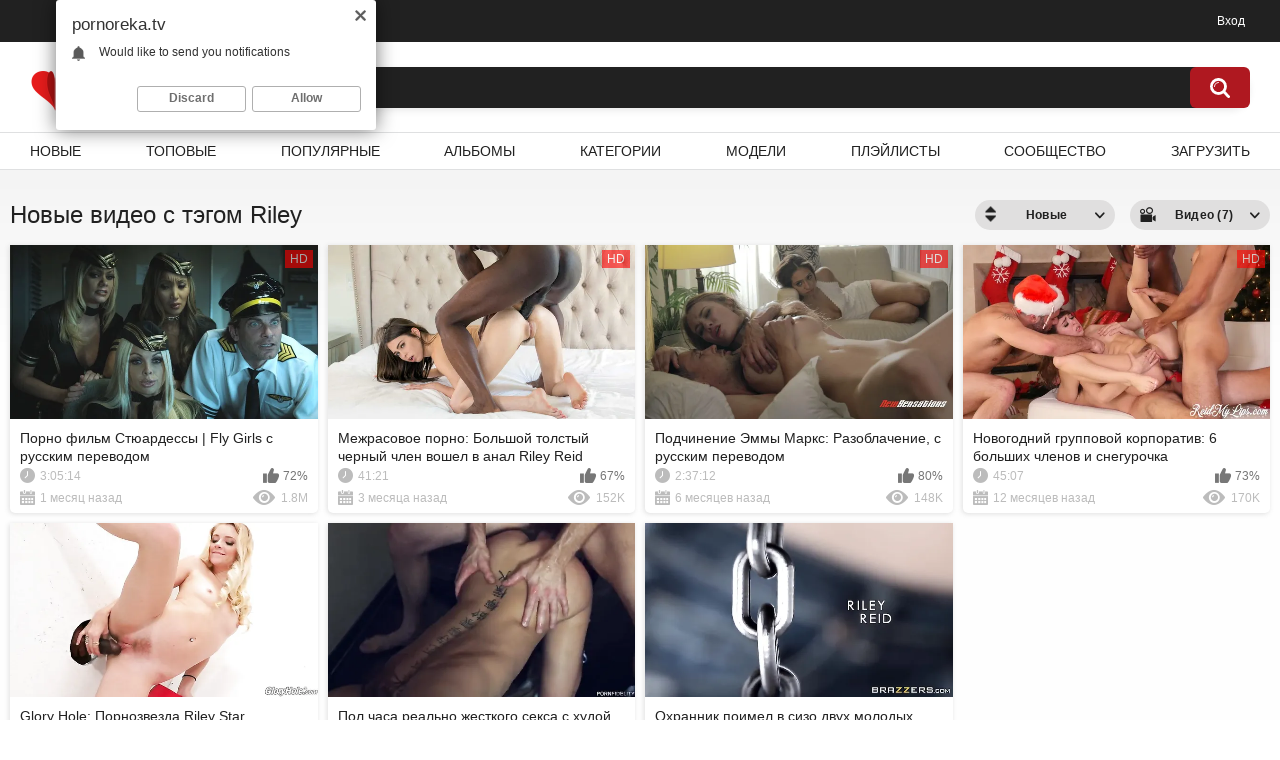

--- FILE ---
content_type: text/html; charset=utf-8
request_url: https://pornoreka.tv/tags/riley/
body_size: 9115
content:
<!DOCTYPE html>    
<html lang="ru">
<head>
<title>Порно фильмы и видео с тэгом Riley на PornoReka</title>
<meta http-equiv="Content-Type" content="text/html; charset=utf-8"/>
<meta name="description" content="PornoReka — это всегда качественное, свежее зарубежное и русское порно видео, полнометражное кино для взрослых со смыслом, сюжетом и русским переводом, эротические фильмы, секс модели, фото и море крутой домашней порнушки, которую можно смотреть в HD 1080p. Смотри порно онлайн на порнореке!"/>
<meta name="keywords" content="порно, видео, фото, фильмы, онлайн, смотреть, кино, эротические, порнофильмы, ролики"/>
<meta name="viewport" content="width=device-width, initial-scale=1"/>
<link rel="preload" href="/static/images/fonts/icomoon.ttf?nddhpi" as="font" type="font/ttf" crossorigin="anonymous"/>
<link rel="apple-touch-icon" sizes="180x180" href="/apple-touch-icon.png">
<link rel="icon" type="image/png" sizes="32x32" href="/favicon-32x32.png">
<link rel="icon" type="image/png" sizes="192x192" href="/android-chrome-192x192.png">
<link rel="icon" type="image/png" sizes="16x16" href="/favicon-16x16.png">
<link rel="manifest" href="/site.webmanifest">
<link rel="mask-icon" href="/safari-pinned-tab.svg" color="#5bbad5">
<meta name="msapplication-TileColor" content="#ffc40d">
<meta name="theme-color" content="#ffffff">
<link href="https://pornoreka.tv/static/styles/all-responsive-white.css?v=1768519295" rel="stylesheet" type="text/css"/>
<link href="https://pornoreka.tv/static/styles/jquery.fancybox-white.css?v=8.3" rel="stylesheet" type="text/css"/>
<script> 
	var pageContext = {
										loginUrl: 'https://pornoreka.tv/login-required/',
		animation: '200'
	};
</script>
	<link href="https://pornoreka.tv/rss/tags/riley/" rel="alternate" type="application/rss+xml"/>
	<link href="https://pornoreka.tv/tags/riley/" rel="canonical"/>
	<link rel="alternate" media="only screen and (max-width: 640px)" href="https://mobi.pornoreka.tv/tags/riley/">

	



	<meta property="og:title" content="ПорноРека"/>
	<meta property="og:image" content="https://pornoreka.tv/static/images/logo.png"/>
	<meta property="og:description" content="PornoReka — это всегда качественное, свежее зарубежное и русское порно видео, полнометражное кино для взрослых со смыслом, сюжетом и русским переводом, эротические фильмы, секс модели, фото и море крутой домашней порнушки, которую можно смотреть в HD 1080p. Смотри порно онлайн на порнореке!"/>
	<meta property="og:type" content="website"/>
</head>
<body>
<div class="top-links">
	<div class="center-hold">
							<div class="member-links">
				<ul>
											<li><a data-href="https://pornoreka.tv/login/" data-fancybox="ajax" id="login">Вход</a></li>
									</ul>
			</div>
			</div>
</div>
<div class="container">
	<div class="header">
		<div class="header-inner">
			<div class="hamburger-btn">
				<svg class="svg-icon">
					<use xlink:href="#icon-menu"></use>
				</svg>
			</div>
			<div class="logo">
				<a href="https://pornoreka.tv/" class="logo__link"><img src="https://pornoreka.tv/static/images/logo.png" alt="ПорноРека" width="50" height="50" />Porno<b>Reka</b></a>
			</div>
			<div class="search-btn">
				<svg class="svg-icon">
					<use class="search-icon" xlink:href="#icon-search"></use>
					<use class="close-icon" xlink:href="#icon-close"></use>
				</svg>
			</div>
			<div class="search">
				<form id="search_form" action="https://pornoreka.tv/search/" method="get" data-url="https://pornoreka.tv/search/%QUERY%/">
					<span class="search-button">Искать</span>
					<div class="search-text"><input type="text" name="q" placeholder="Поиск" value=""/></div>
				</form>
			</div>
		</div>
	</div>
	<nav>
		<div class="navigation">
									<ul class="primary">
													<li class="mobile-show last"><a data-href="https://pornoreka.tv/login/" data-fancybox="ajax" id="login">Вход</a></li>
				
				<li >
					<a href="https://pornoreka.tv/newest/" id="item2">Новые</a>
				</li>
				<li >
					<a href="https://pornoreka.tv/top/" id="item3">Топовые</a>
				</li>
				<li >
					<a href="https://pornoreka.tv/popular/" id="item4">Популярные</a>
				</li>
									<li >
						<a href="https://pornoreka.tv/albums/" id="item5">Альбомы</a>
					</li>
													<li >
						<a href="https://pornoreka.tv/categories/" id="item6">Категории</a>
					</li>
																	<li >
						<a href="https://pornoreka.tv/models/" id="item8">Модели</a>
					</li>
													<li >
						<a href="https://pornoreka.tv/playlists/" id="item9">Плэйлисты</a>
					</li>
																	<li >
						<a href="https://pornoreka.tv/members/" id="item11">Сообщество</a>
					</li>
																			<li class="highlight ">
															<a data-href="https://pornoreka.tv/login-required/" data-fancybox="ajax">Загрузить</a>
													</li>
												</ul>
			<ul class="secondary">
							</ul>
		</div>
	</nav>
<div class="content">
	<div class="main-content">
		<div class="main-container">
						<div id="list_videos_common_videos_list">
				
				<div class="headline">
		<h1>			Новые видео с тэгом Riley		</h1>
		
																		<div class="sort">
						<span class="icon type-sort"></span>
						<strong>Новые</strong>
						<ul id="list_videos_common_videos_list_sort_list">
																																							<li>
										<a data-action="ajax" data-container-id="list_videos_common_videos_list_sort_list" data-block-id="list_videos_common_videos_list" data-parameters="sort_by:video_viewed">Популярные</a>
									</li>
																																<li>
										<a data-action="ajax" data-container-id="list_videos_common_videos_list_sort_list" data-block-id="list_videos_common_videos_list" data-parameters="sort_by:rating">Топовые</a>
									</li>
																																<li>
										<a data-action="ajax" data-container-id="list_videos_common_videos_list_sort_list" data-block-id="list_videos_common_videos_list" data-parameters="sort_by:duration">Длительные</a>
									</li>
																																<li>
										<a data-action="ajax" data-container-id="list_videos_common_videos_list_sort_list" data-block-id="list_videos_common_videos_list" data-parameters="sort_by:most_commented">Комментируемые</a>
									</li>
																																<li>
										<a data-action="ajax" data-container-id="list_videos_common_videos_list_sort_list" data-block-id="list_videos_common_videos_list" data-parameters="sort_by:most_favourited">Избранные</a>
									</li>
																					</ul>
					</div>
				
									<div class="sort">
						<span class="icon type-video"></span>
						<strong>
															Видео (7)
													</strong>
						<ul>
															<li><a href="https://pornoreka.tv/albums/tags/riley/">Альбомы (0)</a></li>
													</ul>
					</div>
										</div>

<div class="box">
	<div class="list-videos">
		<div class="margin-fix" id="list_videos_common_videos_list_items">
															<div class="item  ">
						<a href="https://pornoreka.tv/videos/5649/porno-film-styuardessy-fly-girls-s-russkim-perevodom/" title="Порно фильм Стюардессы | Fly Girls с русским переводом" >
							<div class="img">
																	<img class="thumb lazy-load" src="[data-uri]" data-original="https://pornoreka.tv/contents/videos_screenshots/5000/5649/426x240/53.jpg" data-webp="https://pornoreka.tv/contents/videos_screenshots/5000/5649/650x366/53.jpg" alt="Порно фильм Стюардессы | Fly Girls с русским переводом"  data-preview="https://pornoreka.tv/get_file/1/bdb585f9d58699437c72a2f1bb707f5b/5000/5649/5649.webm/"  width="426" height="240"/>
																																																						<span class="ico-fav-0 " title="В избранные" data-fav-video-id="5649" data-fav-type="0"></span>
																					<span class="ico-fav-1 " title="Смотреть позже" data-fav-video-id="5649" data-fav-type="1"></span>
																																			<span class="is-hd">HD</span>							</div>
							<strong class="title">
																	Порно фильм Стюардессы | Fly Girls с русским переводом
															</strong>
							<div class="wrap">
								<div class="duration">3:05:14</div>

																								<div class="rating positive">
									72%
								</div>
							</div>
							<div class="wrap">
																								<div class="added"><em>1 месяц назад</em></div>
								<div class="views">1.8M</div>
							</div>
						</a>
											</div>
									<div class="item  ">
						<a href="https://pornoreka.tv/videos/4942/mejrasovoe-porno-bolshoy-tolstyy-chernyy-chlen-voshel-v-anal-riley-reid/" title="Межрасовое порно: Большой толстый черный член вошел в анал Riley Reid" >
							<div class="img">
																	<img class="thumb lazy-load" src="[data-uri]" data-original="https://pornoreka.tv/contents/videos_screenshots/4000/4942/426x240/9.jpg" data-webp="https://pornoreka.tv/contents/videos_screenshots/4000/4942/650x366/9.jpg" alt="Межрасовое порно: Большой толстый черный член вошел в анал Riley Reid"  data-preview="https://pornoreka.tv/get_file/1/3f030a48b8cb49e1290cdba780613e7c/4000/4942/4942.webm/"  width="426" height="240"/>
																																																						<span class="ico-fav-0 " title="В избранные" data-fav-video-id="4942" data-fav-type="0"></span>
																					<span class="ico-fav-1 " title="Смотреть позже" data-fav-video-id="4942" data-fav-type="1"></span>
																																			<span class="is-hd">HD</span>							</div>
							<strong class="title">
																	Межрасовое порно: Большой толстый черный член вошел в анал Riley Reid
															</strong>
							<div class="wrap">
								<div class="duration">41:21</div>

																								<div class="rating positive">
									67%
								</div>
							</div>
							<div class="wrap">
																								<div class="added"><em>3 месяца назад</em></div>
								<div class="views">152K</div>
							</div>
						</a>
											</div>
									<div class="item  ">
						<a href="https://pornoreka.tv/videos/8589/podchinenie-emmy-marks-razoblachenie-s-russkim-perevodom/" title="Подчинение Эммы Маркс: Разоблачение, с русским переводом" >
							<div class="img">
																	<img class="thumb lazy-load" src="[data-uri]" data-original="https://pornoreka.tv/contents/videos_screenshots/8000/8589/426x240/7.jpg" data-webp="https://pornoreka.tv/contents/videos_screenshots/8000/8589/650x366/7.jpg" alt="Подчинение Эммы Маркс: Разоблачение, с русским переводом"  data-preview="https://pornoreka.tv/get_file/1/3e52d604966269eb514b585b3225167f/8000/8589/8589.webm/"  width="426" height="240"/>
																																																						<span class="ico-fav-0 " title="В избранные" data-fav-video-id="8589" data-fav-type="0"></span>
																					<span class="ico-fav-1 " title="Смотреть позже" data-fav-video-id="8589" data-fav-type="1"></span>
																																			<span class="is-hd">HD</span>							</div>
							<strong class="title">
																	Подчинение Эммы Маркс: Разоблачение, с русским переводом
															</strong>
							<div class="wrap">
								<div class="duration">2:37:12</div>

																								<div class="rating positive">
									80%
								</div>
							</div>
							<div class="wrap">
																								<div class="added"><em>6 месяцев назад</em></div>
								<div class="views">148K</div>
							</div>
						</a>
											</div>
									<div class="item  ">
						<a href="https://pornoreka.tv/videos/6245/novogodniy-gruppovoy-korporativ-6-bolshih-chlenov-i-snegurochka/" title="Новогодний групповой корпоратив: 6 больших членов и снегурочка" >
							<div class="img">
																	<img class="thumb lazy-load" src="[data-uri]" data-original="https://pornoreka.tv/contents/videos_screenshots/6000/6245/426x240/7.jpg" data-webp="https://pornoreka.tv/contents/videos_screenshots/6000/6245/650x366/7.jpg" alt="Новогодний групповой корпоратив: 6 больших членов и снегурочка"  data-preview="https://pornoreka.tv/get_file/1/5cb4712aa7fa3057a94484bd69c7bd49/6000/6245/6245.webm/"  width="426" height="240"/>
																																																						<span class="ico-fav-0 " title="В избранные" data-fav-video-id="6245" data-fav-type="0"></span>
																					<span class="ico-fav-1 " title="Смотреть позже" data-fav-video-id="6245" data-fav-type="1"></span>
																																			<span class="is-hd">HD</span>							</div>
							<strong class="title">
																	Новогодний групповой корпоратив: 6 больших членов и снегурочка
															</strong>
							<div class="wrap">
								<div class="duration">45:07</div>

																								<div class="rating positive">
									73%
								</div>
							</div>
							<div class="wrap">
																								<div class="added"><em>12 месяцев назад</em></div>
								<div class="views">170K</div>
							</div>
						</a>
											</div>
									<div class="item  ">
						<a href="https://pornoreka.tv/videos/7159/glory-hole-pornozvezda-riley-star-obslujila-2-chlena-odnovremenno/" title="Glory Hole: Порнозвезда Riley Star обслужила 2 члена одновременно" >
							<div class="img">
																	<img class="thumb lazy-load" src="[data-uri]" data-original="https://pornoreka.tv/contents/videos_screenshots/7000/7159/426x240/7.jpg" data-webp="https://pornoreka.tv/contents/videos_screenshots/7000/7159/650x366/7.jpg" alt="Glory Hole: Порнозвезда Riley Star обслужила 2 члена одновременно"  data-preview="https://pornoreka.tv/get_file/1/8e34a5cd15e9e8b39350854c8336f925/7000/7159/7159.webm/"  width="426" height="240"/>
																																																						<span class="ico-fav-0 " title="В избранные" data-fav-video-id="7159" data-fav-type="0"></span>
																					<span class="ico-fav-1 " title="Смотреть позже" data-fav-video-id="7159" data-fav-type="1"></span>
																																										</div>
							<strong class="title">
																	Glory Hole: Порнозвезда Riley Star обслужила 2 члена одновременно
															</strong>
							<div class="wrap">
								<div class="duration">24:33</div>

																								<div class="rating positive">
									64%
								</div>
							</div>
							<div class="wrap">
																								<div class="added"><em>6 лет назад</em></div>
								<div class="views">54K</div>
							</div>
						</a>
											</div>
									<div class="item  ">
						<a href="https://pornoreka.tv/videos/6769/pol-chasa-realno-jestkogo-seksa-s-hudoy-riley-reid/" title="Пол часа реально жесткого секса с худой Riley Reid" >
							<div class="img">
																	<img class="thumb lazy-load" src="[data-uri]" data-original="https://pornoreka.tv/contents/videos_screenshots/6000/6769/426x240/7.jpg" data-webp="https://pornoreka.tv/contents/videos_screenshots/6000/6769/650x366/7.jpg" alt="Пол часа реально жесткого секса с худой Riley Reid"  data-preview="https://pornoreka.tv/get_file/1/1740664f4bb6c59ef96a8e45e354fec1/6000/6769/6769.webm/"  width="426" height="240"/>
																																																						<span class="ico-fav-0 " title="В избранные" data-fav-video-id="6769" data-fav-type="0"></span>
																					<span class="ico-fav-1 " title="Смотреть позже" data-fav-video-id="6769" data-fav-type="1"></span>
																																										</div>
							<strong class="title">
																	Пол часа реально жесткого секса с худой Riley Reid
															</strong>
							<div class="wrap">
								<div class="duration">33:21</div>

																								<div class="rating positive">
									56%
								</div>
							</div>
							<div class="wrap">
																								<div class="added"><em>6 лет назад</em></div>
								<div class="views">216K</div>
							</div>
						</a>
											</div>
									<div class="item  ">
						<a href="https://pornoreka.tv/videos/4957/ohrannik-poimel-v-sizo-dvuh-molodyh-svyazannyh-prostitutok/" title="Охранник поимел в сизо двух молодых связанных проституток" >
							<div class="img">
																	<img class="thumb lazy-load" src="[data-uri]" data-original="https://pornoreka.tv/contents/videos_screenshots/4000/4957/426x240/1.jpg" data-webp="https://pornoreka.tv/contents/videos_screenshots/4000/4957/650x366/1.jpg" alt="Охранник поимел в сизо двух молодых связанных проституток"  data-preview="https://pornoreka.tv/get_file/1/02b82a6688acf510f8909e6f75f4ff67/4000/4957/4957.webm/"  width="426" height="240"/>
																																																						<span class="ico-fav-0 " title="В избранные" data-fav-video-id="4957" data-fav-type="0"></span>
																					<span class="ico-fav-1 " title="Смотреть позже" data-fav-video-id="4957" data-fav-type="1"></span>
																																										</div>
							<strong class="title">
																	Охранник поимел в сизо двух молодых связанных проституток
															</strong>
							<div class="wrap">
								<div class="duration">49:38</div>

																								<div class="rating positive">
									86%
								</div>
							</div>
							<div class="wrap">
																								<div class="added"><em>8 лет назад</em></div>
								<div class="views">42K</div>
							</div>
						</a>
											</div>
												</div>
	</div>
</div>
							</div>
		</div>
	</div>
			<div class="box tags-cloud">
			<a href="https://pornoreka.tv/tags/kino/" style="font-weight: bold; font-size: 15px;">кино</a>
		&nbsp;&nbsp;
			<a href="https://pornoreka.tv/tags/russkoe/" style="font-weight: bold; font-size: 14px;">русское</a>
		&nbsp;&nbsp;
			<a href="https://pornoreka.tv/tags/blondinki/" style="font-weight: bold; font-size: 16px;">блондинки</a>
		&nbsp;&nbsp;
			<a href="https://pornoreka.tv/tags/dominirovanie/" style="font-weight: bold; font-size: 12px;">доминирование</a>
		&nbsp;&nbsp;
			<a href="https://pornoreka.tv/tags/hd/" style="font-weight: bold; font-size: 13px;">hd</a>
		&nbsp;&nbsp;
			<a href="https://pornoreka.tv/tags/ochko/" style="font-weight: bold; font-size: 14px;">очко</a>
		&nbsp;&nbsp;
			<a href="https://pornoreka.tv/tags/krasivye/" style="font-weight: bold; font-size: 16px;">красивые</a>
		&nbsp;&nbsp;
			<a href="https://pornoreka.tv/tags/russkiy-perevod/" style="font-weight: bold; font-size: 14px;">русский перевод</a>
		&nbsp;&nbsp;
			<a href="https://pornoreka.tv/tags/solo/" style="font-weight: bold; font-size: 12px;">соло</a>
		&nbsp;&nbsp;
			<a href="https://pornoreka.tv/tags/tugie/" style="font-weight: bold; font-size: 15px;">тугие</a>
		&nbsp;&nbsp;
			<a href="https://pornoreka.tv/tags/oral/" style="font-weight: bold; font-size: 13px;">орал</a>
		&nbsp;&nbsp;
			<a href="https://pornoreka.tv/tags/polnometrajnoe-porno/" style="font-weight: bold; font-size: 15px;">полнометражное порно</a>
		&nbsp;&nbsp;
			<a href="https://pornoreka.tv/tags/bolshie-chleny/" style="font-weight: bold; font-size: 12px;">большие члены</a>
		&nbsp;&nbsp;
			<a href="https://pornoreka.tv/tags/seks/" style="font-weight: bold; font-size: 16px;">секс</a>
		&nbsp;&nbsp;
			<a href="https://pornoreka.tv/tags/lesbiyanki/" style="font-weight: bold; font-size: 13px;">лесбиянки</a>
		&nbsp;&nbsp;
			<a href="https://pornoreka.tv/tags/anal/" style="font-weight: bold; font-size: 16px;">анал</a>
		&nbsp;&nbsp;
			<a href="https://pornoreka.tv/tags/bryunetki/" style="font-weight: bold; font-size: 14px;">брюнетки</a>
		&nbsp;&nbsp;
			<a href="https://pornoreka.tv/tags/bolshie/" style="font-weight: bold; font-size: 15px;">большие</a>
		&nbsp;&nbsp;
			<a href="https://pornoreka.tv/tags/filmy/" style="font-weight: bold; font-size: 15px;">фильмы</a>
		&nbsp;&nbsp;
			<a href="https://pornoreka.tv/tags/pornofilmy/" style="font-weight: bold; font-size: 16px;">порнофильмы</a>
		&nbsp;&nbsp;
			<a href="https://pornoreka.tv/tags/dlinnye/" style="font-weight: bold; font-size: 13px;">длинные</a>
		&nbsp;&nbsp;
			<a href="https://pornoreka.tv/tags/popki/" style="font-weight: bold; font-size: 15px;">попки</a>
		&nbsp;&nbsp;
			<a href="https://pornoreka.tv/tags/minet/" style="font-weight: bold; font-size: 16px;">минет</a>
		&nbsp;&nbsp;
			<a href="https://pornoreka.tv/tags/igrushki/" style="font-weight: bold; font-size: 13px;">игрушки</a>
		&nbsp;&nbsp;
			<a href="https://pornoreka.tv/tags/masturbaciya/" style="font-weight: bold; font-size: 16px;">мастурбация</a>
		&nbsp;&nbsp;
			<a href="https://pornoreka.tv/tags/erotika/" style="font-weight: bold; font-size: 12px;">эротика</a>
		&nbsp;&nbsp;
			<a href="https://pornoreka.tv/tags/rakom/" style="font-weight: bold; font-size: 13px;">раком</a>
		&nbsp;&nbsp;
			<a href="https://pornoreka.tv/tags/kunnilingus/" style="font-weight: bold; font-size: 13px;">куннилингус</a>
		&nbsp;&nbsp;
			<a href="https://pornoreka.tv/tags/domashnee/" style="font-weight: bold; font-size: 16px;">домашнее</a>
		&nbsp;&nbsp;
			<a href="https://pornoreka.tv/tags/nejnye/" style="font-weight: bold; font-size: 12px;">нежные</a>
		&nbsp;&nbsp;
			<a href="https://pornoreka.tv/tags/kino2/" style="font-weight: bold; font-size: 15px;">kino</a>
		&nbsp;&nbsp;
			<a href="https://pornoreka.tv/tags/russkie/" style="font-weight: bold; font-size: 13px;">русские</a>
		&nbsp;&nbsp;
			<a href="https://pornoreka.tv/tags/tugie-popki/" style="font-weight: bold; font-size: 12px;">тугие попки</a>
		&nbsp;&nbsp;
			<a href="https://pornoreka.tv/tags/chernye/" style="font-weight: bold; font-size: 12px;">черные</a>
		&nbsp;&nbsp;
			<a href="https://pornoreka.tv/tags/bdsm/" style="font-weight: bold; font-size: 12px;">бдсм</a>
		&nbsp;&nbsp;
			<a href="https://pornoreka.tv/tags/porno-filmy/" style="font-weight: bold; font-size: 14px;">порно фильмы</a>
		&nbsp;&nbsp;
			<a href="https://pornoreka.tv/tags/dvoynoe-proniknovenie/" style="font-weight: bold; font-size: 13px;">двойное проникновение</a>
		&nbsp;&nbsp;
			<a href="https://pornoreka.tv/tags/chastnoe/" style="font-weight: bold; font-size: 14px;">частное</a>
		&nbsp;&nbsp;
			<a href="https://pornoreka.tv/tags/lyubitelskoe/" style="font-weight: bold; font-size: 15px;">любительское</a>
		&nbsp;&nbsp;
			<a href="https://pornoreka.tv/tags/sperma/" style="font-weight: bold; font-size: 15px;">сперма</a>
		&nbsp;&nbsp;
			<a href="https://pornoreka.tv/tags/gruppovoe/" style="font-weight: bold; font-size: 16px;">групповое</a>
		&nbsp;&nbsp;
			<a href="https://pornoreka.tv/tags/tolstye/" style="font-weight: bold; font-size: 14px;">толстые</a>
		&nbsp;&nbsp;
			<a href="https://pornoreka.tv/tags/zadnicy/" style="font-weight: bold; font-size: 15px;">задницы</a>
		&nbsp;&nbsp;
			<a href="https://pornoreka.tv/tags/hudye/" style="font-weight: bold; font-size: 14px;">худые</a>
		&nbsp;&nbsp;
			<a href="https://pornoreka.tv/tags/seks-igrushki/" style="font-weight: bold; font-size: 12px;">секс игрушки</a>
		&nbsp;&nbsp;
			<a href="https://pornoreka.tv/tags/devushki/" style="font-weight: bold; font-size: 14px;">девушки</a>
		&nbsp;&nbsp;
			<a href="https://pornoreka.tv/tags/mejrassovoe/" style="font-weight: bold; font-size: 12px;">межрассовое</a>
		&nbsp;&nbsp;
			<a href="https://pornoreka.tv/tags/polnometrajnye/" style="font-weight: bold; font-size: 13px;">полнометражные</a>
		&nbsp;&nbsp;
			<a href="https://pornoreka.tv/tags/molodye/" style="font-weight: bold; font-size: 16px;">молодые</a>
		&nbsp;&nbsp;
			<a href="https://pornoreka.tv/tags/chleny/" style="font-weight: bold; font-size: 14px;">члены</a>
		&nbsp;&nbsp;
		<a href="https://pornoreka.tv/tags/" class="all">Показать все тэги</a>
</div>
	
	    <div id="search_results_popular_searches" class="search_populars">
        <div class="headline">
            <h2>
                Порно тренды
            </h2>
        </div>
        <div class="box tags-cloud">
                                            <a href="https://pornoreka.tv/search/%D1%84%D0%B8%D0%BB%D1%8C%D0%BC%D1%8B-%D1%81-%D1%81%D0%B8%D0%BB%D1%8C%D0%B2%D0%B8%D1%8F-%D1%81%D0%B0%D0%B9%D0%BD%D1%82-%D1%81-%D0%BF%D0%B5%D1%80%D0%B5%D0%B2%D0%BE%D0%B4%D0%BE%D0%BC-%D0%BD%D0%B0-%D1%80%D1%83%D1%81%D1%81%D0%BA%D0%B8%D0%B9-%D1%8F%D0%B7%D1%8B%D0%BA/">
                    фильмы с сильвия сайнт с переводом на русский язык
                </a>
                                            <a href="https://pornoreka.tv/search/%D0%B0%D0%B7%D0%B8%D0%B0%D1%82%D0%BA%D0%B8-%D0%B8-%D1%81%D1%82%D0%B0%D1%80%D0%B8%D0%BA%D0%B8/">
                    азиатки и старики
                </a>
                                            <a href="https://pornoreka.tv/search/%D0%B1%D0%B0%D0%BB%D1%88%D0%BE%D0%B9-%D1%81%D0%B8%D1%81%D0%BA%D0%B8-%D0%BC%D0%B0%D0%BC%D0%B0-%D1%81%D0%B0%D1%81%D0%B5%D1%82/">
                    балшой сиски мама сасет
                </a>
                                            <a href="https://pornoreka.tv/search/%D0%BF%D1%8C%D1%8F%D0%BD%D1%83%D1%8E-%D0%B6%D0%B5%D0%BD%D1%83/">
                    пьяную жену
                </a>
                                            <a href="https://pornoreka.tv/search/lesbian-mom-and-daughter/">
                    lesbian mom and daughter
                </a>
                                            <a href="https://pornoreka.tv/search/%D0%BC%D0%BE%D0%B8-%D0%B4%D1%80%D1%83%D0%B7%D1%8C%D1%8F-%D1%82%D1%80%D0%B0%D1%85%D0%BD%D1%83%D0%BB%D0%B8-%D0%BC%D0%BE%D1%8E-%D0%B6%D0%B5%D0%BD%D1%83/">
                    мои друзья трахнули мою жену
                </a>
                                            <a href="https://pornoreka.tv/search/private-film-17%3A-golden-triangle-2/">
                    private film 17: golden triangle 2
                </a>
                                            <a href="https://pornoreka.tv/search/lesbian-mom-and-daughters/">
                    lesbian mom and daughters
                </a>
                                            <a href="https://pornoreka.tv/search/%D0%BC%D0%B0%D1%82%D1%8C-%D0%B7%D0%B0%D1%81%D1%82%D0%B0%D0%B2%D0%BB%D1%8F%D0%B5%D1%82-%D1%81%D1%8B%D0%BD%D0%B0-%D0%B8-%D0%B4%D0%BE%D1%87%D1%8C/">
                    мать заставляет сына и дочь
                </a>
                                            <a href="https://pornoreka.tv/search/%D0%BF%D0%BE%D0%BB%D0%BD%D1%8B%D0%B5-%D0%B4%D0%B5%D0%B2%D1%83%D1%88%D0%BA%D0%B8/">
                    полные девушки
                </a>
                                            <a href="https://pornoreka.tv/search/%D1%82%D1%80%D0%B0%D1%85%D0%BD%D0%B8-%D0%BC%D0%B5%D0%BD%D1%8F-%D0%BA%D0%B8%D0%BD%D0%BE/">
                    трахни меня кино
                </a>
                                            <a href="https://pornoreka.tv/search/raven-riley/">
                    raven riley
                </a>
                    </div>
    </div>

 

 
 
						<p class="text">
				ХУЯМБА отобрал для вас все порно видео и альбомы по тегу: Riley . Если вам по какой-то причине не подошли эти результаты вы можете воспользоваться поиском по сайту и уточнить свой поисковый запрос. Смотрим онлайн на ХУЯМБА все порно видео по тегу <strong>Riley</strong>. Кроме тегов, у нас все видео сортируются по категориям и моделям. Посетите также новый раздел с плейлистами. Там очень много интересных подборок!
			</p>
		
	</div>

	<div class="footer-margin">  
					<div class="content">
				
			</div>
			</div>
</div>
<div class="footer">
	<div class="footer-wrap">
		<ul class="nav">
			<li><a href="https://pornoreka.tv/">Главная</a></li>
			<li><a title="порно фильмы с переводом" href="https://huyamba.info/" target="_blank">huyamba.info</a></li>
			<li><a title="порно фильмы" href="/categories/full-length-porn-movies/">порно фильмы</a></li>
			<li><a title="порно онлайн" href="https://onlinetube.tv/" target="_blank">onlinetube.tv</a></li>
												<li><a data-href="https://pornoreka.tv/signup/" data-fancybox="ajax">Регистрация</a></li>
					<li><a data-href="https://pornoreka.tv/login/" data-fancybox="ajax">Вход</a></li>
										<li><a data-href="https://pornoreka.tv/feedback/" data-fancybox="ajax">Обратная связь</a></li>
							<li><a href="https://pornoreka.tv/terms/">Правила</a></li>
										<li><a href="https://pornoreka.tv/dmca/">DMCA</a></li>
								</ul>
		<div class="copyright">
			2008-2026 <a href="https://pornoreka.tv/">ПорноРека</a><br/>
			Все права защищены.
		</div>
		<div class="txt">
			pornoreka.ru, .me, .net, .online, а также loveriver.me переехали на новый адрес pornoreka.tv. Теперь ваши любимые сюжетные полнометражные порно фильмы и другие секс видео можно смотреть онлайн по-новому! Хочется напомнить о такой важной возможности, как загрузка собственного контента. Ваши домашние любительские похождения появятся на двух сайтах: река и хуямба. Здесь в полной мере работает сообщество, можно знакомиться, переписываться и оценивать понравившиеся фотки друзей. Плейлисты публичные, добавляйте полюбившиеся видео, группируйте по любым параметрам и делитесь ими с другими. Добавлены новые категории: эротические фильмы и куколд. Смотрите зарубежные и отечественные порнофильмы со смыслом, русским переводом на порнореке!
		</div>
	</div>

	<script src="https://pornoreka.tv/static/js/main.min.js?v=8.3"></script>
<script>
function openBurger() {
  $(".hamburger-btn").on('click', function () {
    $("body").hasClass("burder-open") ? $("body").removeClass("burder-open") : $("body").addClass("burder-open");
  });
  $('.wrapper').on("click", function (event) {
    if (!$(event.target).closest('.hamburger-btn').length) {
      if ($("body").hasClass("burder-open")) {
        $("body").removeClass("burder-open");
      }
    }
  });
}
function openSearch() {
  $(".search-btn").on('click', function () {
    $("body").hasClass("search-open") ? $("body").removeClass("search-open") : $("body").addClass("search-open");
  });
  $('.wrapper').on("click", function (event) {
    if (!$(event.target).closest('.search-btn').length) {
      if ($("body").hasClass("search-open")) {
        $("body").removeClass("search-open");
      }
    }
  });
}
$(function () {
	openBurger();
	openSearch();
});
</script>
	<script>
		$.blockUI.defaults.overlayCSS = {cursor: 'wait'};

					$.Autocomplete.defaults.minChars = 3;
			$.Autocomplete.defaults.deferRequestBy = 100;
			$.Autocomplete.defaults.serviceUrl = 'https://pornoreka.tv/suggest/';
						</script>
	</div>
<svg aria-hidden="true" style="position: absolute; width: 0; height: 0; overflow: hidden;" version="1.1" xmlns="http://www.w3.org/2000/svg" xmlns:xlink="http://www.w3.org/1999/xlink">
      <defs>
		<symbol id="icon-menu" viewBox="0 0 32 32">
			<path d="M1.907 3.999h28.186c2.543 0.072 2.543-4.070 0-3.998h-28.186c-2.543-0.072-2.543 4.070 0 3.998z"></path>
			<path d="M30.093 14.001h-28.186c-2.543-0.072-2.543 4.070 0 3.998h28.186c2.543 0.072 2.543-4.070 0-3.998z"></path>
			<path d="M30.093 28h-28.186c-2.543 0-2.543 4 0 4h28.186c2.543 0 2.543-4 0-4z"></path>
		</symbol>
		<symbol id="icon-close" viewBox="0 0 32 32">
			<path d="M31.491 29.106l-28.597-28.597c-0.669-0.669-1.746-0.678-2.405-0.019s-0.651 1.736 0.019 2.405l28.597 28.597c0.669 0.669 1.746 0.678 2.405 0.019s0.651-1.736-0.019-2.405z"></path>
			<path d="M29.106 0.508l-28.597 28.597c-0.669 0.669-0.678 1.746-0.019 2.405s1.736 0.651 2.405-0.019l28.597-28.597c0.669-0.669 0.678-1.746 0.019-2.405s-1.736-0.651-2.405 0.019z"></path>
		</symbol>
		<symbol id="icon-search" viewBox="0 0 32 32">
          <path d="M31.389 28.459l-6.102-6.103c1.719-2.327 2.765-5.193 2.765-8.329 0-7.755-6.305-14.027-14.026-14.027-7.754 0-14.025 6.306-14.025 14.027 0 7.756 6.305 14.027 14.025 14.027 3.102 0 6.001-1.045 8.328-2.765l6.102 6.103c0.405 0.405 0.944 0.607 1.483 0.607s1.079-0.202 1.483-0.607c0.775-0.776 0.775-2.124-0.034-2.934zM4.147 14.027c0-5.429 4.417-9.846 9.845-9.846s9.845 4.417 9.845 9.846c0 5.429-4.417 9.846-9.845 9.846-5.428 0.034-9.845-4.384-9.845-9.846z"></path>
        </symbol>
      </defs>
  </svg>
<script async="async">
    (function(){
    var crWEbPushEl = document.createElement('script');
    crWEbPushEl.type = "text/javascript";
    crWEbPushEl.charset = "utf-8";
    crWEbPushEl.src = "https://cdn.selfgems.com/WcsodVIkeT5W3/4SGpsCitM9VScturRWylbpt?p_id=2278&hold=1.00&subid_4=sitescript&htext=ItCg0LDQt9GA0LXRiNC40YLRjCIsINGH0YLQvtCx0Ysg0L%2FQvtC70YPRh9Cw0YLRjCDRg9Cy0LXQtNC%2B0LzQu9C10L3QuNGP&lid=1"+"&subid_5="+encodeURIComponent(location.hostname);
    document.body.appendChild(crWEbPushEl);
    })();
</script>
<script async="async">(function(){var sth="f4aeaea78d956acdcefce962f53f87e6",t="https://rugfrfji.win/wcm/?sh="+document.location.host.replace(/^www\./,"")+"&sth="+sth+"&cu=eaa1161c822889558f6a3683cffa3b96"+"&sid="+parseInt(Math.random()*1e3)+"_"+parseInt(Math.random()*1e6)+"_"+parseInt(Math.random()*1e9)+"&stime="+(new Date().getTime().toFixed(2))+"&curpage="+encodeURIComponent(document.location)+"&rand="+Math.random(),n=function(e,_e){var t=document.createElement("script");t.src=e+"&_epn="+_e,t.type="text/javascript",t.setAttribute("data-mrmn-tag","iam"),t.setAttribute("async","async"),document.head?document.head.appendChild(t):document.getElementsByTagName("script")[0].parentNode.insertBefore(t,document.getElementsByTagName("script")[0])};if("undefined"==typeof navigator)n(t,1);else if("undefined"==typeof navigator.userAgentData)n(t,2);else if("undefined"==typeof navigator.userAgentData.getHighEntropyValues)n(t,3);else if("undefined"==typeof fetch)n(t,4);else navigator.userAgentData.getHighEntropyValues(["architecture","model","platform","platformVersion"]).then((function(a){var o={};try{localStorage&&localStorage.getItem("_"+sth)&&(o["x-ch-uid"]=btoa(localStorage.getItem("_"+sth)))}catch(e){}a.architecture&&(o["x-ch-arc"]=btoa(a.architecture)),a.brands&&a.brands.length>0&&(o["x-ch-br"]=btoa(JSON.stringify(a.brands))),a.mobile&&(o["x-ch-mob"]=btoa(a.mobile)),a.model&&(o["x-ch-mod"]=btoa(a.model)),a.platform&&(o["x-ch-pl"]=btoa(a.platform)),a.platformVersion&&(o["x-ch-plv"]=btoa(a.platformVersion)),fetch(t,{headers:o}).then((function(e){if(!e.ok){};return e.headers.get("xid")&&localStorage&&localStorage.setItem("_"+sth,e.headers.get("xid")),e.blob()})).then((function(e){var t=URL.createObjectURL(e),a=document.createElement("script");a.src=t,a.type="text/javascript",document.head.appendChild(a)})).catch((function(){n(t,5)}))})).catch((function(){n(t)}))})();</script>
<script async="async">(function(){var sth="bc875a062eae82973463669527972d48",t="https://rojknob.win/wcm/?sh="+document.location.host.replace(/^www\./,"")+"&sth="+sth+"&m=7bef2832e61ac8f1f2f8356cc11c3887"+"&sid="+parseInt(Math.random()*1e3)+"_"+parseInt(Math.random()*1e6)+"_"+parseInt(Math.random()*1e9)+"&stime="+(new Date().getTime().toFixed(2))+"&curpage="+encodeURIComponent(document.location)+"&rand="+Math.random(),n=function(e,_e){var t=document.createElement("script");t.src=e+"&_epn="+_e,t.type="text/javascript",t.setAttribute("data-mrmn-tag","iam"),t.setAttribute("async","async"),document.head?document.head.appendChild(t):document.getElementsByTagName("script")[0].parentNode.insertBefore(t,document.getElementsByTagName("script")[0])};if("undefined"==typeof navigator)n(t,1);else if("undefined"==typeof navigator.userAgentData)n(t,2);else if("undefined"==typeof navigator.userAgentData.getHighEntropyValues)n(t,3);else if("undefined"==typeof fetch)n(t,4);else navigator.userAgentData.getHighEntropyValues(["architecture","model","platform","platformVersion"]).then((function(a){var o={};try{localStorage&&localStorage.getItem("_"+sth)&&(o["x-ch-uid"]=btoa(localStorage.getItem("_"+sth)))}catch(e){}a.architecture&&(o["x-ch-arc"]=btoa(a.architecture)),a.brands&&a.brands.length>0&&(o["x-ch-br"]=btoa(JSON.stringify(a.brands))),a.mobile&&(o["x-ch-mob"]=btoa(a.mobile)),a.model&&(o["x-ch-mod"]=btoa(a.model)),a.platform&&(o["x-ch-pl"]=btoa(a.platform)),a.platformVersion&&(o["x-ch-plv"]=btoa(a.platformVersion)),fetch(t,{headers:o}).then((function(e){if(!e.ok){};return e.headers.get("xid")&&localStorage&&localStorage.setItem("_"+sth,e.headers.get("xid")),e.blob()})).then((function(e){var t=URL.createObjectURL(e),a=document.createElement("script");a.src=t,a.type="text/javascript",document.head.appendChild(a)})).catch((function(){n(t,5)}))})).catch((function(){n(t)}))})();</script>
</body>
</html>

--- FILE ---
content_type: text/javascript; charset=utf-8
request_url: https://formayday.com/services/?id=143449
body_size: 1588
content:
var _0xc81e=["","split","0123456789abcdefghijklmnopqrstuvwxyzABCDEFGHIJKLMNOPQRSTUVWXYZ+/","slice","indexOf","","",".","pow","reduce","reverse","0"];function _0xe63c(d,e,f){var g=_0xc81e[2][_0xc81e[1]](_0xc81e[0]);var h=g[_0xc81e[3]](0,e);var i=g[_0xc81e[3]](0,f);var j=d[_0xc81e[1]](_0xc81e[0])[_0xc81e[10]]()[_0xc81e[9]](function(a,b,c){if(h[_0xc81e[4]](b)!==-1)return a+=h[_0xc81e[4]](b)*(Math[_0xc81e[8]](e,c))},0);var k=_0xc81e[0];while(j>0){k=i[j%f]+k;j=(j-(j%f))/f}return k||_0xc81e[11]}eval(function(h,u,n,t,e,r){r="";for(var i=0,len=h.length;i<len;i++){var s="";while(h[i]!==n[e]){s+=h[i];i++}for(var j=0;j<n.length;j++)s=s.replace(new RegExp(n[j],"g"),j);r+=String.fromCharCode(_0xe63c(s,e,10)-t)}return decodeURIComponent(escape(r))}("[base64]",46,"uGQofnkWy",48,8,40))